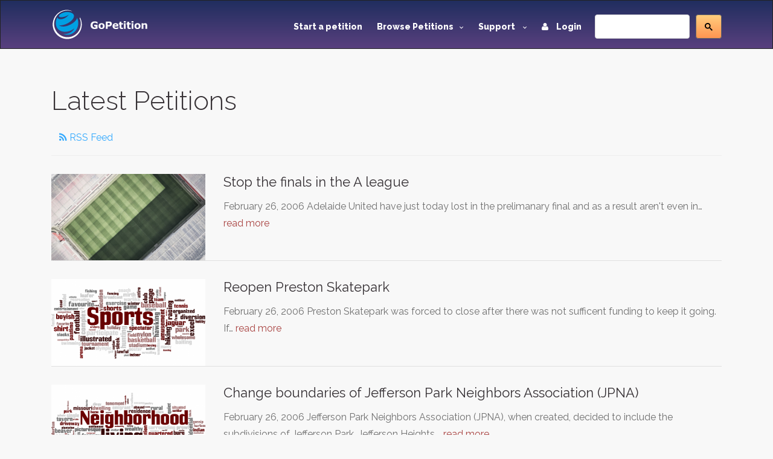

--- FILE ---
content_type: text/html; charset=utf-8
request_url: https://www.gopetition.com/latest-petitions?page=2148
body_size: 6023
content:
<!DOCTYPE html>
<html lang="en">
	<head>
		<meta charset="utf-8"/>
		<meta http-equiv="X-UA-Compatible" content="IE=edge"/>
		<meta name="viewport" content="width=device-width, initial-scale=1"/>
		<title>GoPetition / Latest Petitions - Page: 2148</title>
		<meta name="description" content="GoPetition hosts free online petitions of national and international significance. This page lists the latest campaigns (petitions). GoPetition hosts responsible campaigns in over 75 countries. Page: 2148"/>
		<meta name="keywords" content="latest petitions, latest petition campaigns of national significance, page: 2148"/>
        <meta content='summary' property='twitter:card'>
        <meta content='@gopetition' property='twitter:site'>
<!--        <meta property="fb:app_id" content="27625357694" />-->
        <meta name="verify-v1" content="U2epq6NWT2D800HMetVOWpHamM5FGmM4LH/sZ3z+mvo=" />
        <meta name="google-site-verification" content="gq_WT7PgozRQfhw8qrjHOQloOM2ciGQOxE2SoU43Oqk" />

		<meta property="og:locale" content="en_US" />
<meta property="og:type" content="article"/>
<meta property="og:site_name" content="GoPetition"/>
<meta property="og:url" content="http://www.gopetition.com/"/>
<meta property="og:title" content="GoPetition / Latest Petitions - Page: 2148"/>
<meta property="og:description" content="GoPetition hosts free online petitions of national and international significance. This page lists the latest campaigns (petitions). GoPetition hosts responsible campaigns in over 75 countries. Page: 2148"/>
<meta property="og:image" content="https://d2yhzr6tx8qnba.cloudfront.net/assets/img/logo2fb.png"/>

                <!-- Google Tag Manager -->
        <script>(function(w,d,s,l,i){w[l]=w[l]||[];w[l].push({'gtm.start':
                    new Date().getTime(),event:'gtm.js'});var f=d.getElementsByTagName(s)[0],
                j=d.createElement(s),dl=l!='dataLayer'?'&l='+l:'';j.async=true;j.src=
                'https://www.googletagmanager.com/gtm.js?id='+i+dl;f.parentNode.insertBefore(j,f);
            })(window,document,'script','dataLayer','GTM-MWWMDGB');</script>
        <!-- End Google Tag Manager -->
                
		<!-- styles -->
		<link rel="stylesheet" href="/assets/css/main.css"/>
		<link href='https://fonts.googleapis.com/css?family=Raleway:500,600,700,800,900,400,300' rel='stylesheet' type='text/css'>
        <link rel="stylesheet" href="https://d2yhzr6tx8qnba.cloudfront.net/assets/css/sj-search-ui.css"/>

		
		<link rel="shortcut icon" href="https://d2yhzr6tx8qnba.cloudfront.net/assets/ico/favicon.ico" type="image/x-icon">
		<link rel="apple-touch-icon-precomposed" sizes="144x144" href="https://d2yhzr6tx8qnba.cloudfront.net/assets/ico/apple-touch-icon-144-precomposed.png">
		<link rel="apple-touch-icon-precomposed" sizes="114x114" href="https://d2yhzr6tx8qnba.cloudfront.net/assets/ico/apple-touch-icon-114-precomposed.png">
		<link rel="apple-touch-icon-precomposed" sizes="72x72" href="https://d2yhzr6tx8qnba.cloudfront.net/assets/ico/apple-touch-icon-72-precomposed.png">
		<link rel="apple-touch-icon-precomposed" href="https://d2yhzr6tx8qnba.cloudfront.net/assets/ico/apple-touch-icon-57-precomposed.png">
        <link href="https://plus.google.com/116238088116418949025" rel="publisher" />
		        
		<script src="https://maps.googleapis.com/maps/api/js?key=AIzaSyDNsPRn8hsx7wyormXHVyING8PDFHpCLCw"></script>

        
            <!-- Facebook Pixel Code -->
            <script>
                !function(f,b,e,v,n,t,s){if(f.fbq)return;n=f.fbq=function(){n.callMethod?
                    n.callMethod.apply(n,arguments):n.queue.push(arguments)};if(!f._fbq)f._fbq=n;
                    n.push=n;n.loaded=!0;n.version='2.0';n.queue=[];t=b.createElement(e);t.async=!0;
                    t.src=v;s=b.getElementsByTagName(e)[0];s.parentNode.insertBefore(t,s)}(window,
                    document,'script','https://connect.facebook.net/en_US/fbevents.js');
                fbq('init', '1833660166868810');
                fbq('track', 'PageView');
            </script>
            <noscript><img height="1" width="1" style="display:none" src="https://www.facebook.com/tr?id=1833660166868810&ev=PageView&noscript=1"/></noscript>
            <!-- DO NOT MODIFY -->
            <!-- End Facebook Pixel Code -->

        		
		<script src="https://www.google.com/recaptcha/api.js"></script>
	</head>
	<body class="page-">
        
        <!-- Google Tag Manager (noscript) -->
        <noscript><iframe src="https://www.googletagmanager.com/ns.html?id=GTM-MWWMDGB"
                          height="0" width="0" style="display:none;visibility:hidden"></iframe></noscript>
        <!-- End Google Tag Manager (noscript) -->

        <div id="fb-root"></div>
        <script>
            (function(d, s, id) {
                var js, fjs = d.getElementsByTagName(s)[0];
                if (d.getElementById(id)) return;
                js = d.createElement(s); js.id = id;
                js.src = 'https://connect.facebook.net/en_US/sdk.js#xfbml=1&version=v3.1&appId=27625357694&autoLogAppEvents=1';
                fjs.parentNode.insertBefore(js, fjs);
            }(document, 'script', 'facebook-jssdk'));
        </script>

		<div id="wrapper">
			<!-- HEADER -->
			<header id="header" class="site-header">
				<nav id="nav" class="js-navBar navbar navbar-inverse">
					<div class="container">
						<div class="navbar-header">
							<button type="button" class="js-navBarButton navbar-toggle collapsed" data-toggle="collapse" data-target="#navigation" aria-expanded="false">
								<span class="sr-only">Toggle Navigation</span>
								<span class="icon-bar"></span>
								<span class="icon-bar"></span>
								<span class="icon-bar"></span>
							</button>
							<a class="navbar-brand" href="/">
								<img src="https://d2yhzr6tx8qnba.cloudfront.net/assets/img/site-logo-final.svg" alt="GoPetition"/>
							</a>
						</div>
						<div id="navigation" class="collapse navbar-collapse">
                            <form action="#" class="navbar-form navbar-right" role="search">
                                <fieldset>
                                    <div class="input-group">
                                        <div id="_sj-search-target"></div>
                                        <script async src="https://cse.google.com/cse.js?cx=015326642269136817083:3cmbzrfiojc"></script>
                                        <div class="gcse-search"></div>
                                    </div>
                                </fieldset>
                            </form>
							<ul class="nav navbar-nav navbar-right">
								<li><a href="/start-a-petition">Start a petition</a></li>
								<li class="dropdown">
									<a href="#" class="dropdown-toggle" data-toggle="dropdown" role="button" aria-expanded="false">Browse Petitions<span class="caret -new"></span></a>
									<ul class="dropdown-menu">
										<li><a href="/browse-petitions#featured">Featured</a></li>
										<li><a href="/browse-petitions#active">Active</a></li>
										<li><a href="/browse-petitions#latest">Latest</a></li>
										<li><a href="/browse-petitions#promoted">Promoted</a></li>
										<li><a href="/browse-petitions#sponsored">Sponsored</a></li>
									</ul>
								</li>
								<li class="dropdown">
									<a href="#" class="dropdown-toggle" data-toggle="dropdown" role="button" aria-expanded="false">Support <span class="caret -new"></span></a>
									<ul class="dropdown-menu">
										<li><a href="https://gopetition.freshdesk.com/support/solutions">FAQ</a></li>
										<li><a href="/sitemap">Site map</a></li>
										<li><a href="/testimonials">Testimonials</a></li>
										<li><a href="/petition-examples">Petition examples</a></li>
										<li><a href="/petition-templates">Petition templates</a></li>
										<li><a href="/info/how-to-write-a-petition">How to write a petition</a></li>
									</ul>
								</li>
																<li><a href="/login"><i class="fa fa-user margin-r-10"></i> Login</a></li>
															</ul>
						</div>
					</div>
				</nav>
			</header>
			<!-- END HEADER -->
			
			<main id="main" role="main" class="site-main">
				<!-- CONTENT -->
								<div class="content-block">
					<div class="container">
						<div class="row">
							<div class="col-xs-12">
								<div class="page-header">
    <h1>Latest Petitions</h1>
    <a href="/rss/latest-petitions" class="btn btn-link"><i class="fa fa-rss"></i> RSS Feed</a>
</div>


<div class="petitions-block">
    <a href="/petitions/stop-the-finals-in-the-a-league.html" class="petitions-block-item">
        <div class="row">
            <div class="col-md-3 col-xs-12">
                <div class="photo">
                    <div class="photo-container photo-container-16x9">
                        <img class="img-responsive" src="https://d2yhzr6tx8qnba.cloudfront.net/images/db/c/cd/5700e03d8bcdc.jpeg">
                    </div>
                </div>
            </div>
            <div class="col-md-9 col-xs-12">
                <div class="head">Stop the finals in the A league</div>
                <p>February 26, 2006

Adelaide United have just today lost in the prelimanary final and as a result aren't even in…                <span class="text-danger">read more</span>
            </div>
        </div>
    </a>
</div>
<div class="petitions-block">
    <a href="/petitions/reopen-preston-skatepark.html" class="petitions-block-item">
        <div class="row">
            <div class="col-md-3 col-xs-12">
                <div class="photo">
                    <div class="photo-container photo-container-16x9">
                        <img class="img-responsive" src="https://d2yhzr6tx8qnba.cloudfront.net/images/db/5/d2/56b2313e3ed25.png">
                    </div>
                </div>
            </div>
            <div class="col-md-9 col-xs-12">
                <div class="head">Reopen Preston Skatepark</div>
                <p>February 26, 2006

Preston Skatepark was forced to close after there was not sufficent funding to keep it going. 

If…                <span class="text-danger">read more</span>
            </div>
        </div>
    </a>
</div>
<div class="petitions-block">
    <a href="/petitions/change-boundaries-of-jefferson-park-neighbors-association-jpna.html" class="petitions-block-item">
        <div class="row">
            <div class="col-md-3 col-xs-12">
                <div class="photo">
                    <div class="photo-container photo-container-16x9">
                        <img class="img-responsive" src="https://d2yhzr6tx8qnba.cloudfront.net/images/db/5/de/56b2318b40de5.png">
                    </div>
                </div>
            </div>
            <div class="col-md-9 col-xs-12">
                <div class="head">Change boundaries of Jefferson Park Neighbors Association (JPNA)</div>
                <p>February 26, 2006

Jefferson Park Neighbors Association (JPNA), when created, decided to include the subdivisions of Jefferson Park, Jefferson Heights,…                <span class="text-danger">read more</span>
            </div>
        </div>
    </a>
</div>
<div class="petitions-block">
    <a href="/petitions/rezoning-of-208-lombardy-street.html" class="petitions-block-item">
        <div class="row">
            <div class="col-md-3 col-xs-12">
                <div class="photo">
                    <div class="photo-container photo-container-16x9">
                        <img class="img-responsive" src="https://d2yhzr6tx8qnba.cloudfront.net/images/db/7/16/56b2317865167.png">
                    </div>
                </div>
            </div>
            <div class="col-md-9 col-xs-12">
                <div class="head">Rezoning of 208 Lombardy Street</div>
                <p>February 25, 2006

Opposition to rezoning.

We have signed this petition, in order to oppose the rezoning of 208 Lombardy…                <span class="text-danger">read more</span>
            </div>
        </div>
    </a>
</div>
<div class="petitions-block">
    <a href="/petitions/fathers-rights-in-bermuda-do-they-have-any.html" class="petitions-block-item">
        <div class="row">
            <div class="col-md-3 col-xs-12">
                <div class="photo">
                    <div class="photo-container photo-container-16x9">
                        <img class="img-responsive" src="https://d2yhzr6tx8qnba.cloudfront.net/images/db/b/83/56b2312b2783b.png">
                    </div>
                </div>
            </div>
            <div class="col-md-9 col-xs-12">
                <div class="head">Fathers Rights in Bermuda.. Do They Have Any?</div>
                <p>February 25, 2006

I am writing to you to demand change on an epidemic that is destroying families, fathers, and…                <span class="text-danger">read more</span>
            </div>
        </div>
    </a>
</div>
<div class="petitions-block">
    <a href="/petitions/stop-garbage-dumping-and-burning-at-pallikaranai.html" class="petitions-block-item">
        <div class="row">
            <div class="col-md-3 col-xs-12">
                <div class="photo">
                    <div class="photo-container photo-container-16x9">
                        <img class="img-responsive" src="https://d2yhzr6tx8qnba.cloudfront.net/images/db/c/6f/56b2310f936fc.png">
                    </div>
                </div>
            </div>
            <div class="col-md-9 col-xs-12">
                <div class="head">STOP Garbage Dumping and Burning at Pallikaranai</div>
                <p>February 23, 2006

There is indiscriminate dumping and burning of waste in the Pallikaranai dumpyard. Numerous NGOs and Government organizations…                <span class="text-danger">read more</span>
            </div>
        </div>
    </a>
</div>
<div class="petitions-block">
    <a href="/petitions/halt-the-implementation-of-house-bill-7-in-texas.html" class="petitions-block-item">
        <div class="row">
            <div class="col-md-3 col-xs-12">
                <div class="photo">
                    <div class="photo-container photo-container-16x9">
                        <img class="img-responsive" src="https://d2yhzr6tx8qnba.cloudfront.net/images/db/0/f9/56b2310192f90.png">
                    </div>
                </div>
            </div>
            <div class="col-md-9 col-xs-12">
                <div class="head">Halt the implementation of House Bill 7 in Texas</div>
                <p>February 23, 2006

House Bill 7, in Texas, intends to completely revamp the Texas Work Comp System. 

This will be…                <span class="text-danger">read more</span>
            </div>
        </div>
    </a>
</div>
<div class="petitions-block">
    <a href="/petitions/maysville-walk-and-bike-path.html" class="petitions-block-item">
        <div class="row">
            <div class="col-md-3 col-xs-12">
                <div class="photo">
                    <div class="photo-container photo-container-16x9">
                        <img class="img-responsive" src="https://d2yhzr6tx8qnba.cloudfront.net/images/db/7/16/56b2317865167.png">
                    </div>
                </div>
            </div>
            <div class="col-md-9 col-xs-12">
                <div class="head">Maysville Walk and Bike Path</div>
                <p>February 23, 2006

1.)The City of Maysville is lacking a DOWNTOWN walk and bike path for its city residents and…                <span class="text-danger">read more</span>
            </div>
        </div>
    </a>
</div>
<div class="petitions-block">
    <a href="/petitions/pour-le-retour-disabelle-charles.html" class="petitions-block-item">
        <div class="row">
            <div class="col-md-3 col-xs-12">
                <div class="photo">
                    <div class="photo-container photo-container-16x9">
                        <img class="img-responsive" src="https://d2yhzr6tx8qnba.cloudfront.net/images/db/8/39/56b230f83f398.png">
                    </div>
                </div>
            </div>
            <div class="col-md-9 col-xs-12">
                <div class="head">Pour le retour d'Isabelle Charles</div>
                <p>Février 23

l'ex prof de chant de la star academy, Isabelle Charles, comptants de nombreux fans, nous avons décider de…                <span class="text-danger">read more</span>
            </div>
        </div>
    </a>
</div>
<div class="petitions-block">
    <a href="/petitions/abolish-terrorism-by-peaceful-means.html" class="petitions-block-item">
        <div class="row">
            <div class="col-md-3 col-xs-12">
                <div class="photo">
                    <div class="photo-container photo-container-16x9">
                        <img class="img-responsive" src="https://d2yhzr6tx8qnba.cloudfront.net/images/db/c/6f/56b2310f936fc.png">
                    </div>
                </div>
            </div>
            <div class="col-md-9 col-xs-12">
                <div class="head">Abolish terrorism by peaceful means</div>
                <p>Feb 23, 2006

September the 11th changed the world forever.

America had been caught off guard and attacked, so the…                <span class="text-danger">read more</span>
            </div>
        </div>
    </a>
</div>

<nav class="text-center">
    <ul class="pagination">
        
	<li><a href="/latest-petitions" title="First page">&laquo; First</a></li>

	<li><a href="/latest-petitions?page=2147" title="Previous page">&lsaquo;</a></li>


			<li><a href="/latest-petitions">1</a></li>
	

			<li><a href="/latest-petitions?page=2">2</a></li>
	

			<li><a href="/latest-petitions?page=3">3</a></li>
	

			<li><a href="/latest-petitions?page=1073">&hellip;</a></li>
	

			<li><a href="/latest-petitions?page=2143">2143</a></li>
	

			<li><a href="/latest-petitions?page=2144">2144</a></li>
	

			<li><a href="/latest-petitions?page=2145">2145</a></li>
	

			<li><a href="/latest-petitions?page=2146">2146</a></li>
	

			<li><a href="/latest-petitions?page=2147">2147</a></li>
	

			<li class="active"><span>2148</span></li>
	

			<li><a href="/latest-petitions?page=2149">2149</a></li>
	

			<li><a href="/latest-petitions?page=2150">2150</a></li>
	

			<li><a href="/latest-petitions?page=2151">2151</a></li>
	

			<li><a href="/latest-petitions?page=2152">2152</a></li>
	

			<li><a href="/latest-petitions?page=2153">2153</a></li>
	

			<li><a href="/latest-petitions?page=2434">&hellip;</a></li>
	

			<li><a href="/latest-petitions?page=2716">2716</a></li>
	

			<li><a href="/latest-petitions?page=2717">2717</a></li>
	

			<li><a href="/latest-petitions?page=2718">2718</a></li>
	

	<li><a href="/latest-petitions?page=2149" title="Next page">&rsaquo;</a></li>

	<li><a href="/latest-petitions?page=2718" title="Last page">Last &raquo;</a></li>
    </ul>
</nav>

								<ol class="breadcrumb margin-t-30">
		<li class="active">Latest petitions</li>
</ol>
							</div>
						</div>
                        					</div>
				</div>
								<!-- END CONTENT -->
			</main>
			<!-- FOOTER -->
			<footer id="footer" class="site-footer">
				<div class="container">
					<div class="row">
						<div class="col-md-3 col-sm-6 col-xs-12">
							<span class="title">GoPetition</span>
							<ul>
								<li><a href="/">Home</a></li>
								<li><a href="/news" title="Petition news, success stories and site updates">News</a></li>
								<li><a href="/sitemap" title="Site map">Site map</a></li>
								<li><a href="/start-a-petition" title="Start an online petition">Start a petition</a></li>
								<li><a href="/info/petition-template-ideas" title="Petition template ideas">Petition template ideas</a></li>
								<li><a href="/info/how-to-write-a-petition" title="How to write a petition">How to write a petition</a></li>
								<li><a href="/sponsorship" title="Petition sponsored by signers or supporters">Sponsored petitions</a></li>
							</ul>
						</div>
						<div class="col-md-3 col-sm-6 col-xs-12">
							<span class="title">Help</span>
							<ul>
								<li><a href="https://gopetition.freshdesk.com/support/solutions" title="Help">Help (FAQ)</a></li>
								<li><a href="/privacy" title="Privacy statement">Privacy</a></li>
								<li><a href="/about" rel="author" title="About us">About us</a></li>
								<li><a href="/contact" title="Contact us">Contact us</a></li>
								<li><a href="/terms" title="Terms of use">Terms of use</a></li>
								<li><a href="/petition-examples" title="Petition examples">Petition examples</a></li>
								<li><a href="/search" title="Advanced search">Advanced search</a></li>
							</ul>
						</div>
						<div class="clearfix visible-xs-block"></div>
						<div class="col-md-3 col-sm-6 col-xs-12">
							<span class="title">Social</span>
							<ul>
								<li><a href="/testimonials" title="GoPetition testimonials">Testimonials</a></li>
								<li><a href="https://www.facebook.com/GoPetition" target="_blank" title="GoPetition on Facebook">Facebook</a></li>
								<li><a href="https://twitter.com/gopetition" target="_blank" title="Petition tweets from GoPetition">Twitter</a></li>
								<li><a href="https://www.youtube.com/user/GoPetition" title="Channel GoPetition at YouTube">YouTube</a></li>
								<li><a href="https://blog.gopetition.com/" title="GoPetition Blog">Blog</a></li>
							</ul>
						</div>
						<div class="col-md-3 col-sm-6 col-xs-8">
							<span class="title">Newsletter updates</span>
							<small>The best of GoPetition once a week</small>
							<form class="newsletter-form" method="post" action="/signup">
								<fieldset>
									<div class="input-group">
										<input type="email" placeholder="Email address..." class="form-control" name="email">
										<div class="input-group-addon">
											<button type="submit">Go</button>
										</div>
									</div>
								</fieldset>
							</form>
							<div class="about-footer">
								<ul class="social">
									<li class="social-item"><a class="social-link twitter" href="https://twitter.com/GoPetition" title="Twitter" target="_blank"><i class="fa fa-twitter"></i></a></li>
									<li class="social-item"><a class="social-link facebook" href="https://www.facebook.com/GoPetition" title="Facebook" target="_blank"><i class="fa fa-facebook"></i></a></li>
								</ul>
							</div>
						</div>
					</div>
					<div class="copyright">Copyright &copy; 2026. GoPetition.com Pty Ltd</div>
				</div>
			</footer>
	    </div>

		<div class="modal fade" id="modal" tabindex="-1" role="dialog" aria-labelledby="modalLabel" aria-hidden="true">
			<div class="modal-dialog">
				<div class="modal-content"></div>
			</div>
		</div>
		<div class="modal fade" id="modalLarge" tabindex="-1" role="dialog" aria-labelledby="modalLargeLabel" aria-hidden="true">
			<div class="modal-dialog modal-lg">
				<div class="modal-content"></div>
			</div>
		</div>

		<div id="loading" style="position:fixed;top:50%;left:50%;margin-left:-56px;margin-top:-56px;display:none;"><!--<img src="/assets/images/loading.gif" width="128" height="128" />--></div>

		<script src="https://ajax.googleapis.com/ajax/libs/jquery/1.11.3/jquery.min.js"></script>
		<script src="https://code.jquery.com/jquery-migrate-1.4.1.min.js"></script>
		<script src="https://d2yhzr6tx8qnba.cloudfront.net/assets/js/bootstrap.min.js"></script>
		
		
        <script type="text/javascript" src="https://cdn.pin.net.au/pin.v2.js"></script>

        <script type="text/javascript" src="/assets/js/markerclusterer.js"></script>
        <script type="text/javascript" src="/assets/js/jquery.ui.map.js"></script>
		<script type="text/javascript" src="/assets/js/jquery.validate.js"></script>
		<script type="text/javascript" src="/assets/js/bootstrap-maxlength.js"></script>
        <script type="text/javascript" src="/assets/js/rating.js"></script>
		<script type="text/javascript" src="/assets/js/dropzone.js"></script>
		<script type="text/javascript" src="/assets/js/custom.js"></script>
		
    	<script type="text/javascript" src="//s7.addthis.com/js/300/addthis_widget.js#pubid=ra-53c7bdd0289604e9"></script>

                
            
            <script>!function(d,s,id){var js,fjs=d.getElementsByTagName(s)[0];if(!d.getElementById(id)){js=d.createElement(s);js.id=id;js.src="https://platform.twitter.com/widgets.js";fjs.parentNode.insertBefore(js,fjs);}}(document,"script","twitter-wjs");</script>

            <script type="text/javascript">
              (function() {
                var po = document.createElement('script'); po.type = 'text/javascript'; po.async = true;
                po.src = 'https://apis.google.com/js/plusone.js';
                var s = document.getElementsByTagName('script')[0]; s.parentNode.insertBefore(po, s);
              })();
            </script>

            <!-- IE Mobile fixes -->
            <script type="text/javascript">
                if (navigator.userAgent.match(/IEMobile\/10\.0/) || navigator.userAgent.match(/MSIE 10.*Touch/)) {
                    var msViewportStyle = document.createElement('style')
                    msViewportStyle.appendChild(
                        document.createTextNode(
                            '@-ms-viewport{width:auto !important}'
                        )
                    )
                    document.querySelector('head').appendChild(msViewportStyle)
                }
            </script>

            
        
        
	<script defer src="https://static.cloudflareinsights.com/beacon.min.js/vcd15cbe7772f49c399c6a5babf22c1241717689176015" integrity="sha512-ZpsOmlRQV6y907TI0dKBHq9Md29nnaEIPlkf84rnaERnq6zvWvPUqr2ft8M1aS28oN72PdrCzSjY4U6VaAw1EQ==" data-cf-beacon='{"version":"2024.11.0","token":"6cef5f514d85492b9b51d2e87fa1730e","r":1,"server_timing":{"name":{"cfCacheStatus":true,"cfEdge":true,"cfExtPri":true,"cfL4":true,"cfOrigin":true,"cfSpeedBrain":true},"location_startswith":null}}' crossorigin="anonymous"></script>
</body>
</html>
